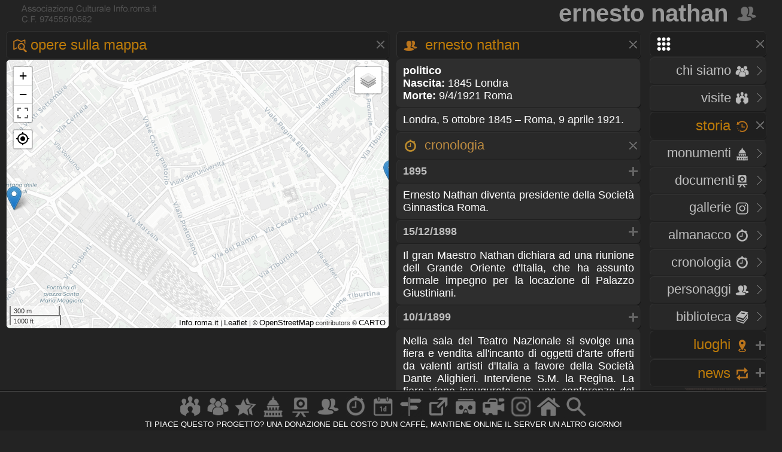

--- FILE ---
content_type: text/html
request_url: https://www.info.roma.it/personaggi_dettaglio.asp?ID_personaggi=2823
body_size: 54802
content:
<!DOCTYPE HTML PUBLIC "-//W3C//DTD HTML 4.01 Transitional//EN" "script/xhtml1-transitional.dtd"><!-- Markup dei microdati aggiunto da Assistente per il markup dei dati strutturati di Google. --><html xmlns="http://www.w3.org/1999/xhtml"><head>
<META HTTP-EQUIV="Content-Language"  name="language" content="it"><META name="AUTHOR" CONTENT="alessandro cremona"><META NAME="Designer" CONTENT="alessandro cremona"><META NAME="Distribution" CONTENT="Global"><META NAME="GOOGLEBOT" CONTENT="NOODP"><link href="https://www.info.roma.it/imm/logo.png" rel="shortcut icon" title="info.roma.it" />
<link href="https://www.info.roma.it/imm/logo.png" rel="icon" title="info.roma.it" />
<link rel="alternate" type="application/atom+xml" title="Visite organizzate da Info.roma.it" href="https://www.info.roma.it/rss_associazione.asp" /><link rel="alternate" type="application/atom+xml" title="Eventi Convenzionati con Info.roma.it" href="https://www.info.roma.it/rss_eventi_convenzionati.asp" />

<link id="stile" href="css/stile2.css" type="text/css" rel="stylesheet" media="screen" />
<link id="testo"  href="css/testo.css" type="text/css" rel="stylesheet" media="screen" />
<link id="sfondo" href="css/sfondo.css" type="text/css" rel="stylesheet" media="screen" />
<link id="colore" href="css/colore.css" type="text/css" rel="stylesheet" media="screen" />
<link id="barra"  href="css/barra.css" type="text/css" rel="stylesheet" media="screen" />
<link id="form"  href="css/form.css" type="text/css" rel="stylesheet" media="screen" />
<link id="effect"  href="css/effect.css" type="text/css" rel="stylesheet" media="screen" />
<link id="calendar"  href="css/calendar.css" type="text/css" rel="stylesheet" media="screen" />
<link type="text/css" href="css/print.css" rel="stylesheet"  media="print" />

<!--[if gt IE 5.5]>

<script src="script/css3-mediaqueries.js"></script>
<![endif]-->
<meta http-equiv="Content-Type" content="text/html; charset=iso-8859-1" />
<meta name="viewport" content="width=device-width, initial-scale = 1.0, maximum-scale=1.0, user-scalable=no" media="only screen and (max-width:800px)" >
	
<link rel="stylesheet" href="css/monocolonna.css" media="only screen and (max-device-width:800px)"/>
<link id="colonne" href="css/colonne2.css" type="text/css" rel="stylesheet" media="only screen and (min-width:801px)" />
<link rel="stylesheet"  href="css/mobile3.css"  media="only screen and (max-width:800px)" />
<link rel="stylesheet" href="css/desktop6.css" media="only screen and (min-width:801px)"/>

<script type="text/javascript" src="script/jquery-1.9.1.min.js"></script>
<script type="text/javascript" src="script/placeholder.js"></script>

<link rel="stylesheet" href="css/preload_bar.css" />
<script src="script/preload_bar.js"></script>

<!-- Chrome, Firefox OS, Opera and Vivaldi -->
<meta name="theme-color" content="#131313">
<!-- Windows Phone -->
<meta name="msapplication-navbutton-color" content="#444444">
<!-- iOS Safari -->
<meta name="apple-mobile-web-app-status-bar-style" content="#444444">
<!-- non-retina iPhone pre iOS 7 -->
<link rel="apple-touch-icon" href="https://www.info.roma.it/imm/logo_57.png" sizes="57x57">
<!-- non-retina iPad pre iOS 7 -->
<link rel="apple-touch-icon" href="https://www.info.roma.it/imm/logo_72.png" sizes="72x72">
<!-- non-retina iPad iOS 7 -->
<link rel="apple-touch-icon" href="https://www.info.roma.it/imm/logo_76.png" sizes="76x76">
<!-- retina iPhone pre iOS 7 -->
<link rel="apple-touch-icon" href="https://www.info.roma.it/imm/logo_114.png" sizes="114x114">
<!-- retina iPhone iOS 7 -->
<link rel="apple-touch-icon" href="https://www.info.roma.it/imm/logo_120.png" sizes="120x120">
<!-- retina iPad pre iOS 7 -->
<link rel="apple-touch-icon" href="https://www.info.roma.it/imm/logo_144.png" sizes="144x144">
<!-- retina iPad iOS 7 -->
<link rel="apple-touch-icon" href="https://www.info.roma.it/imm/logo_152.png" sizes="152x152">
<link rel="icon" sizes="192x192" href="https://www.info.roma.it/imm/logo.png">





<script type='text/javascript'>
//<![CDATA[ 
jQuery(document).bind("keyup keydown", function(e){

        
      if(e.keyCode == 44){
        alert('Funzione non consentita. Invece di fare copie, puoi metti un link a questa risorsa.');
        return false;   }
});//]]> 
</script>

<script type="text/javascript">var message2=""; function clickIE() {if (document.all) {(message2); return false}} function clickNS(e) {if (document.layers||(document.getElementById&&!document.all)) {if (e.which==2||e.which==3) {(message2); return false}}} if (document.layers) {document.captureEvents(Event.MOUSEDOWN); document.onmousedown=clickNS} else {document.onmouseup=clickNS; document.oncontextmenu=clickIE} document.oncontextmenu=new Function("return false")</script>

<script>
		$(function() {
			
			$('body').after('<div id="mrw-tooltip"><span class="tt-inner"></span></div>');
			$('.tooltip').mousemove(function(e) {
				var tip = $(this).data('tip');
				var scx = $(document).scrollTop();
				var scy = $(document).scrollLeft();
				$('#mrw-tooltip span.tt-inner').text(tip)
				$('#mrw-tooltip').show().css({ 'left': e.clientX + scy + -40 + 'px', 'top': e.clientY + scx + -60 + 'px' })
			}).mouseout(function(){
				$('#mrw-tooltip').hide();	
			});
			
		});        
</script>
	





<meta name="Subject" content="Ernesto Nathan" />
<meta name="Keywords" content="Ernesto Nathan" />
<meta name="Description" content="Ernesto Nathan" />
<meta name="Abstract" content="Ernesto Nathan" />




 
<meta property="og:title" content="Ernesto Nathan" />
<meta property="og:description" content="Biografia ed opere di Ernesto Nathan"/> 
<meta property="og:image" content="https://www.info.roma.it/imm/logo_social.png"/>
<meta property="og:url" content="https://www.info.roma.it/personaggi_dettaglio.asp?ID_personaggi=2823"/>
<meta property="og:type" content="article" />
<meta property="og:site_name" content="info.roma.it" />
<meta property="og:image" content=""/>
<meta itemprop="url" content="https://www.info.roma.it/personaggi_dettaglio.asp?ID_personaggi=2823">
<meta itemprop="name" content="Ernesto Nathan">
<meta itemprop="description" content="Biografia ed opere a Roma di  Ernesto Nathan">
<meta itemprop="image"  content="https://www.info.roma.it/imm/logo_social.png"/>
<meta name="twitter:card" content="summary"/>
<meta name="twitter:description" content="Biografia ed opere a Roma di  Ernesto Nathan"/>
<meta name="twitter:title" content="Ernesto Nathan"/>
<meta name="twitter:site" content="@inforomait"/>
<meta name="twitter:image" content="https://www.info.roma.it/imm/logo_social.png"/>
<meta name="twitter:creator" content="@inforomait"/>
<meta name="twitter:url" content="https://www.info.roma.it/personaggi_dettaglio.asp?ID_personaggi=2823"/>
<meta name="dcterms.title" content="Ernesto Nathan" />
<meta name="dcterms.description" content="Biografia ed opere a Roma di  Ernesto Nathan" />

<link rel="stylesheet" href="https://www.info.roma.it/openmap/leaflet.css" />
<link rel="stylesheet" href="https://www.info.roma.it/openmap/Control.FullScreen.css" />
<script src="https://www.info.roma.it/openmap/leaflet.js"></script>
<script src="https://www.info.roma.it/openmap/Control.FullScreen.js"></script>
<script src="https://www.info.roma.it/openmap/KML.js"></script>
<script src="https://www.info.roma.it/openmap/L.Control.Locate.js" ></script>	
<link rel="stylesheet" href="https://www.info.roma.it/openmap/L.Control.Locate.min.css" />

<style type="text/css">
.mapCanvas a  {color:#000000; text-shadow: none; font-size:1.2em;}

@media only screen and (max-device-width:800px) {
 .mapCanvas   { height:60vh;} 
  #titolo {width:90%;} 

}
@media only screen and (min-device-width:801px) {
 .mapCanvas {height:62vh;}

  #titolo {width:96%;} 
}

@media   only screen and
  (min-device-height: 801px) 
  and (orientation: portrait)  {


 .mapCanvas   { height:48vh;} 
  #titolo {width:90%;} 

}</style>

<title>&#9655; Ernesto Nathan</title></head><body onunload="GUnload()" oncontextmenu="return false" ondragstart="return false" onselectstart="return false"><div class="toppa"><div class="alto"><div class="banner">

<h1>Ernesto Nathan <a href="https://www.info.roma.it/personaggi_di_roma.asp" title="Torna alla sezione Personaggi storici romani" ><img src="imm/personaggi_big.png" class="icon_1"  style="border:none;"/></a></h1></div><div id="logo" class="logo" name="logo"><div class="logo2" ></div>





</div></div><div class="barra"></div><div class="navigazione"><script>
$(function() {
  $('a[href*="#"]:not([href="#"])').click(function() {
    if (location.pathname.replace(/^\//,'') == this.pathname.replace(/^\//,'') && location.hostname == this.hostname) {
      var target = $(this.hash);
      target = target.length ? target : $('[name=' + this.hash.slice(1) +']');
      if (target.length) {
        $('html, body').animate({
          scrollTop: target.offset().top
        }, 1500);
        return false;
      }
    }
  });
});
</script>
<style type="text/css">
 
	.windows_roma h4 , .windows_roma h3,  .windows_roma h2 { text-align: right}
 
</style>

 <div class="windows_roma"><a title="premi per espandere il menu" id="home_menu"  name="home_menu" class="navigatore" href="#home_menu" style="width: 10x;" ><img src="imm/menu_big.png"  class="icon_1" style="border:none;  "/></a></div>

<div id="home_menu_2" class="hidden">
	
<div class="hidden_no"><div class="vista2"><div class="windows_roma">	<a href="https://www.info.roma.it/index.asp" class="nave" title="Trova a Roma"><h4>HOME <img src="imm/homepage_bw.png" class="icon_1" style="border:none;"/></h4><span class="nave"> Trova punti di interessi nelle vicinanze</span></a></div></div></div>
	
<div class="vista2"> <div class="windows_roma">	
<a  href="https://www.info.roma.it/roma.asp" title="Storia dell'Associazione e del progetto Info.roma.it" class="nave"><h4>CHI SIAMO <img src="imm/chi_siamo_big.png" class="icon_1" style="border:none;"/></h4><span class="nave"> Storia e  attivit&agrave; dell'associazione</span></a>	
	
<a href="https://www.info.roma.it/visite_guidate_roma.asp" class="nave" title="Passeggiate e visite guidate a Roma" accesskey="v"><h4 style="text-align: right"> VISITE <img src="imm/visite_big.png" class="icon_1" style="border:none;"/></h4></a>	</div></div>
	

	
<div class="windows_roma"><a title="premi per espandere i contenuti" id="00011"  class="navigatore" href="#" ><h2>STORIA <img src="imm/storia_big.png" class="icon_1" style="border:none;"/></h2><span class="nave"> Monumenti, Roma sparita,  Cronologia, Biblioteca, Personaggi</span></a></div>

	

<script type="text/javascript">document.write("<div id='00012'>")</script><noscript><div id="00012"></div></noscript>	
	
<div class="windows_roma"><div class="vista2">
<a href="https://www.info.roma.it/monumenti_di_roma.asp" class="nave" title="Elenco completo dei monumenti  di Roma" accesskey="y"><h4>Monumenti <img src="imm/monumenti_big.png" class="icon_1" style="border:none;"/></h4></a><a href="roma_sparita.asp" class="nave" title="Documenti della roma sparita" accesskey="r"><h4>Documenti<img src="imm/roma_sparita.png" class="icon_1" style="border:none; "/></h4></a>
<a href="https://www.info.roma.it/gallerie.asp" class="nave" title="Galleria foto di Roma" accesskey="V"><h4>Gallerie <img src="imm/foto.png" class="icon_1" style="border:none;"/></h4></a>
<a href="https://www.info.roma.it/cronologia_almanacco.asp" class="nave" title="La cronologia di roma" accesskey="o"><h4>Almanacco <img src="imm/cronologia_big.png" class="icon_1" style="border:none;"/></h4></a>
<a href="https://www.info.roma.it/cronologia_di_roma.asp" class="nave" title="La cronologia di roma" accesskey="o"><h4>Cronologia <img src="imm/cronologia_big.png" class="icon_1" style="border:none;"/></h4></a>
<a href="https://www.info.roma.it/personaggi_di_roma.asp" accesskey="p" class="nave" title="I personaggi storici di Roma"><h4>Personaggi <img src="imm/personaggi_big.png" class="icon_1" style="border:none;"/></h4></a>
<a href="https://www.info.roma.it/documenti_su_roma.asp" class="nave" title="Documenti su roma" accesskey="B"><h4>Biblioteca <img src="imm/biblioteca_big.png" class="icon_1" style="border:none;"/></h4></a>
</div></div>
</div>
<script> $(document).ready(function(){ if 
($('#00012').is(':hidden'))
{$('#00011').css("background-image", "url(imm/menu_hide.png)");} else
{$('#00011').css("background-image", "url(imm/menu_show.png)");}});
 $('#00011').click(function() { $('#00012').slideToggle('slow', function() { if ($(this).is(':hidden'))
{$('#00011').css("background-image", "url(imm/menu_hide.png)");} else
{$('#00011').css("background-image", "url(imm/menu_show.png)");}
}); });
</script>
<script>$('#00011').click(function() { $('#00022').hide('slow', function() { {$('#00021').css("background-image", "url(imm/menu_hide.png)");} }); });</script>
<script>$('#00011').click(function() { $('#00032').hide('slow', function() { {$('#00031').css("background-image", "url(imm/menu_hide.png)");} }); });</script>
<script>$('#00011').click(function() { $('#00042').hide('slow', function() { {$('#00041').css("background-image", "url(imm/menu_hide.png)");} }); });</script>

<div class="windows_roma"><a title="premi per espandere i contenuti" id="00021"  class="navigatore" href="javascript:void(0)"><h2>LUOGHI <img src="imm/gps.png"  class="icon_1" style="border:none;"/></h2></a></div><script type="text/javascript">document.write("<div id='00022' style='display: none'>")</script><noscript><div id="00022"></noscript> <div class="windows_roma"> <div class="vista2"> 	
<a href="https://www.info.roma.it/strade_di_roma.asp" class="nave" title="Strade, quartieri, rioni, zone di Roma" accesskey="s"><h4>Strade <img src="imm/stradario_big.png" class="icon_1" style="border:none;"/></h4><span class="nave"> Strade, quartieri, rioni, zone di Roma</span></a> 
<a href="https://www.info.roma.it/mappa_di_roma.asp" class="nave" title="roma sparita" accesskey="r"><h4>Mappe <img src="imm/percorsi.png" class="icon_1" style="border:none; "/></h4><span class="nave"> Mappe e viste della citt&agrave;  di Roma</span></a> 
<a href="https://www.info.roma.it/link_di_roma.asp" class="nave" title="Siti internet di Roma" accesskey="l"><h4>Link <img src="imm/link.png" class="icon_1" style="border:none;"/></h4><span class="nave"> Istituzioni, locali ed attivit&agrave; di Roma</span></a> 	
<a href="https://www.info.roma.it/meraviglie.asp" class="nave" title="Grand Tour di Roma"><h4>Grand Tour <img class="icon_1" style="border:none;" src="imm/stars.png" style="border:none;" alt="Grand Tour di Roma" /></h4></a>	
<a href="https://www.info.roma.it/virtual_reality_360.asp" class="nave" title="roma in Realt&agrave; Virtuale" accesskey="v"><h4>Virtual Tour <img src="imm/vr.png" class="icon_1" style="border:none;"/></h4><span class="nave"> Foto sferiche e Tour Virtuali a Roma </span></a>
</div></div></div><script>
$(document).ready(function(){ if 
($('#00022').is(':hidden'))
{$('#00021').css("background-image", "url(imm/menu_hide.png)");} else
{$('#00021').css("background-image", "url(imm/menu_show.png)");}});
 $('#00021').click(function() { $('#00022').slideToggle('slow', function() { if ($(this).is(':hidden'))
{$('#00021').css("background-image", "url(imm/menu_hide.png)");} else
{$('#00021').css("background-image", "url(imm/menu_show.png)");}
}); });
</script><script>$('#00021').click(function() { $('#00012').hide('slow', function() { {$('#00011').css("background-image", "url(imm/menu_hide.png)");} }); });</script><script>$('#00021').click(function() { $('#00032').hide('slow', function() { {$('#00031').css("background-image", "url(imm/menu_hide.png)");} }); });</script><script>$('#00021').click(function() { $('#00042').hide('slow', function() { {$('#00041').css("background-image", "url(imm/menu_hide.png)");} }); });</script>
<div class="windows_roma"><a title="premi per espandere i contenuti" id="00041"  class="navigatore" href="javascript:void(0)"><h2>NEWS <img src="imm/post.png" class="icon_1" style="border:none;"/></h2></a></div><script type="text/javascript">document.write("<div id='00042'   style='display: none' >")</script><noscript><div id="00042"></noscript><div class="windows_roma"><div class="vista2"  style="padding-right:0px">
<a href="https://www.info.roma.it/eventi_a_roma.asp" title="Eventi a Roma" class="nave" accesskey="e"><h4>Eventi <img src="imm/eventi_oggi.png" class="icon_1" style="border:none;"/></h4></a>
<a href="https://www.info.roma.it/cronologia_almanacco.asp" class="nave" title="La cronologia di roma" accesskey=""><h4>Almanacco <img src="imm/cronologia_big.png" class="icon_1" style="border:none;"/></h4></a>
<a href="https://www.info.roma.it/gallerie.asp" class="nave" title="Galleria foto di Roma" accesskey="g"><h4>Gallerie <img src="imm/foto.png" class="icon_1" style="border:none;"/></h4></a>
<a href="https://www.info.roma.it/video_su_roma.asp" class="nave" title="video su Roma" accesskey="v"><h4>Video <img src="imm/video_big.png" class="icon_1" style="border:none;"/></h4></a>

<a href="https://www.info.roma.it/sos.asp" target="_blank"  class="nave" title="sos monumenti di Roma" accesskey="v"><h4>SOS <img src="imm/alarm.png" class="icon_1" style="border:none;"/></h4></a>
<a class="nave" target="_blank" href="https://whatsapp.com/channel/0029VaChyle5kg73AcApne2O"><p><img src="imm/whatsapp_logo.png" align="right"> &nbsp;</p> </a>
<a class="nave" target="_blank"  href="https://t.me/wwwinforomait"><p><img src="imm/telegram_bottone.png"  align="right">&nbsp;</p></a>
</div></div>	
</div><script>$(document).ready(function(){ if 
($('#00042').is(':hidden'))
{$('#00041').css("background-image", "url(imm/menu_hide.png)");} else
{$('#00041').css("background-image", "url(imm/menu_show.png)");}});
 $('#00041').click(function() { $('#00042').slideToggle('slow', function() { if ($(this).is(':hidden'))
{$('#00041').css("background-image", "url(imm/menu_hide.png)");} else
{$('#00041').css("background-image", "url(imm/menu_show.png)");}
}); });
</script><script>$('#00041').click(function() { $('#00012').hide('slow', function() { {$('#00011').css("background-image", "url(imm/menu_hide.png)");}  }); });</script><script>$('#00041').click(function() { $('#00022').hide('slow', function() { {$('#00021').css("background-image", "url(imm/menu_hide.png)");}  }); });</script><script>$('#00041').click(function() { $('#00032').hide('slow', function() { {$('#00031').css("background-image", "url(imm/menu_hide.png)");}  }); });</script>
</div>
<div class="hidden"><a href="https://www.info.roma.it" class="nave" title="Ricerca punti di interessi sulla Mappa"><img   src="https://www.info.roma.it/imm/logo_stars.png" alt="Ricerca punti di interessi sulla Mappa" style="width:150px;  height: 150px; border: 0px; float: right; margin-top: 0;" /></a></div>

</div>
<script>$('#home_menu_22').click(function() { $('#home_menu_2').hide('slow', function() { }); });</script>
<script>
$(document).ready(function(){ if 
($('#home_menu_2').is(':hidden'))
{$('#home_menu').css("background-image", "url(imm/menu_hide.png)");} else
{$('#home_menu').css("background-image", "url(imm/menu_show.png)");}});
 $('#home_menu').click(function() { $('#home_menu_2').toggle('slow', function() { if ($(this).is(':hidden'))
{$('#home_menu').css("background-image", "url(imm/menu_hide.png)");} else
{$('#home_menu').css("background-image", "url(imm/menu_show.png)");}
}); });
</script></div>






<div class="navigazione4"><div class="tab_titolo">



<style type="text/css">
a.titolo , .titolo{ 
    color:#000000;
	text-shadow: none;
	-webkit-box-shadow: none;
	-moz-box-shadow: none;
	box-shadow: none;
	}
</style>




<a title="premi per espandere i contenuti" id="m_1"  class="navigatore" href="javascript:void(0)">
<h2><img src="imm/map.png" class="icon_1" style="border:none;"/>Opere sulla Mappa</h2></a><div id="m_2">
<div id="map" class="mapCanvas" ></div>
</div><script>
$(document).ready(function(){ if 
($('#m_2').is(':hidden'))
{$('#m_1').css("background-image", "url(imm/menu_hide.png)");} else
{$('#m_1').css("background-image", "url(imm/menu_show.png)");}});
 $('#m_1').click(function() { $('#m_2').toggle('slow', function() { if ($(this).is(':hidden'))
{$('#m_1').css("background-image", "url(imm/menu_hide.png)");} else
{$('#m_1').css("background-image", "url(imm/menu_show.png)");}
}); });
</script>

</div></div>
<div class="centro4">


	
<script>
//var  localizzato = L.icon({
//iconUrl: 'https://www.info.roma.it/openmap/images/posizione.png',
//shadowUrl: 'https://www.info.roma.it/openmap/images/marker-shadow.png',
//iconAnchor:   [5, 35],
//});
	
var monumenti01 = L.icon({
iconUrl: 'https://www.info.roma.it/openmap/images/marker-icon.png',
 shadowUrl: 'https://www.info.roma.it/openmap/images/marker-shadow.png',
iconAnchor:   [5, 35],
 });
	
var monumenti02 = L.icon({
iconUrl: 'https://www.info.roma.it/openmap/images/marker-icon-3.png',
shadowUrl: 'https://www.info.roma.it/openmap/images/marker-shadow.png',
iconAnchor:   [5, 35],
zIndexOffset: 1000
});

var monumenti = L.layerGroup();
L.marker([41.9017, 12.4956], {icon: monumenti01}).bindPopup('<a class="titolo" href="monumenti_dettaglio.asp?ID_schede=2506"  target="_blanck"><h3 class="titolo">&#9734; &#9734; &#9734; &#9733; &#9733;<br>Palazzo Nathan<br><spam style="font-size:0.8em;">palazzi</spam></h3></a>').addTo(monumenti); L.marker([41.9031, 12.5226], {icon: monumenti01}).bindPopup('<a class="titolo" href="monumenti_dettaglio.asp?ID_schede=4049"  target="_blanck"><h3 class="titolo">&#9734; &#9733; &#9733; &#9733; &#9733;<br>Cimitero del Verano<br><spam style="font-size:0.8em;">cimiteri</spam></h3></a>').addTo(monumenti); 

var mappa_stradale = L.tileLayer('https://{s}.basemaps.cartocdn.com/light_all/{z}/{x}/{y}{r}.png', {
	attribution: '&copy; <a href="https://www.openstreetmap.org/copyright">OpenStreetMap</a> contributors &copy; <a href="https://carto.com/attributions">CARTO</a>',
	subdomains: 'abcd',
	maxZoom: 20
});

var mappa_satellitare = L.tileLayer('http://{s}.google.com/vt/lyrs=s&x={x}&y={y}&z={z}',{maxZoom: 20,subdomains:['mt0','mt1','mt2','mt3'],attribution: ' Google Maps'});

var mappa_topografica = L.tileLayer('https://{s}.tile.opentopomap.org/{z}/{x}/{y}.png', {maxZoom: 17, attribution: '&copy; <a href="https://opentopomap.org/about" target="_blank">Opentopomap</a>' })
var  mappa_classica  = L.tileLayer('https://{s}.tile.openstreetmap.org/{z}/{x}/{y}.png', {maxZoom: 19, attribution: '&copy; <a href="https://openstreetmap.org/copyright" target="_blank">OpenStreetMap</a> contributors'}); 

var mappa_terrain = new L.tileLayer('https://tile.mierune.co.jp/mierune_mono/{z}/{x}/{y}.png', {
    attribution:
        "Maptiles by <a href='http://mierune.co.jp/' target='_blank'>MIERUNE</a>, under CC BY. Data by <a href='http://osm.org/copyright' target='_blank'>OpenStreetMap</a> contributors, under ODbL.",
});




var map = L.map('map', {
center: [41.892747, 12.484593],
zoom: 11,
layers: [  mappa_stradale, monumenti],
	
fullscreenControl: true, fullscreenControlOptions: {title:"Show me the fullscreen !",titleCancel:"Exit fullscreen mode"}});
// detect fullscreen toggling
map.on('enterFullscreen', function(){
if(window.console) window.console.log('enterFullscreen');});
map.on('exitFullscreen', function(){
if(window.console) window.console.log('exitFullscreen');});
L.control.scale().addTo(map);

lc = L.control.locate({
    strings: {
        title: "Mostrami dove mi trovo adesso"
    }
}).addTo(map);	
													  
// Don't show the 'Powered by Leaflet' text.	
map.attributionControl.setPrefix('<a href="https://www.info.roma.it/roma.asp" target="_blank">Info.roma.it</a> | <a href="https://leafletjs.com" target="_blank">Leaflet</a>');

var rioni = new L.KML("openmap/kml/rioni.xml", {async: true});
var quartieri = new L.KML("openmap/kml/quartieri.xml", {async: true});
var zone = new L.KML("openmap/kml/zone.xml", {async: true});


	
var baseLayers = {
"rioni": rioni,
"quartieri": quartieri,
"zone": zone,




};
	
var overlays = {"classica": mappa_classica, "topografica": mappa_topografica, "satellitare": mappa_satellitare,  "chiara": mappa_stradale, "stampa": mappa_terrain };

	
	
L.control.layers(overlays, baseLayers).addTo(map);

//map.locate({setView: false});
	
//	function onLocationFound(e) {
//		var radius = e.accuracy / 2;

//		L.marker((e.latlng), {icon: localizzato}).addTo(map).bindPopup("<h4 class='titolo'>La tua posizione attuale</h4>");

		// L.circle(e.latlng, radius).addTo(map);
//}

//	function onLocationError(e) {}

//	map.on('locationfound', onLocationFound);
//	map.on('locationerror', onLocationError);

 map.fitBounds([
 [41.9017, 12.4956], [41.9031, 12.5226],  
]);	
	
	
	
</script>

<div class="tab_titolo">


<a title="premi per espandere i contenuti" id="0_1"  class="navigatore" href="javascript:void(0)"><h2><img src="imm/personaggi_big.png" class="icon_1" style="border:none;"/> Ernesto Nathan</h2></a><div id="0_2">

	
	


<p class="tab_chiara"><b>politico</b><br />
<b>Nascita:</b> 1845&nbsp;Londra<br><b>Morte: </b>9/4/1921&nbsp;Roma&nbsp;</p>

<p class="tab_chiara">Londra, 5 ottobre 1845 – Roma, 9 aprile 1921.</p>
<a title="mostra - nascondi" id="1_cronologia_1"  class="navigatore_2" href="javascript:void(0)"><h3><img src="imm/cronologia_big.png" class="icon_1" style="border:none;"/> Cronologia</h3></a>
<div id="1_cronologia_2" class="hidden">


	
<a title="mostra - nascondi" id="6764_1"  name="6764_1" class="navigatore_2" style="padding-right:35px" href="javascript:void(0)"><p><strong>
1895</strong><em style="font-size:0.6em;"></em></p></a>
<p class="tab_chiara">Ernesto Nathan diventa presidente della Società Ginnastica Roma.</p>
	
	

	
<script type="text/javascript">document.write("<div id='6764_2' style='display: none' class='hidden'>")</script><noscript><div id="6764_2_2" class="hidden"></noscript>
<span id="risultati_6764"> </span>
</div>
<script>
$(document).ready(function(){ if 
($('#6764_2').is(':hidden'))
{$('#6764_1').css("background-image", "url(imm/menu_hide.png)");} else
{$('#6764_1').css("background-image", "url(imm/menu_show.png)");}});
 $('#6764_1').click(function()  {  $.ajax({ url : 'cronologia_almanacco_ajax.asp?ID=6764&ID_personaggi=2823',    success : function (data,stato) { $('#risultati_6764').html(data); $('#script').text(stato); },error : function (richiesta,stato,errori) { alert("E' evvenuto un errore."+stato);}}); $('#6764_2').toggle('slow', function() { if ($(this).is(':hidden'))
{$('#6764_1').css("background-image", "url(imm/menu_hide.png)");} else
{$('#6764_1').css("background-image", "url(imm/menu_show.png)");}
}); });
</script>
	

	
<a title="mostra - nascondi" id="6034_1"  name="6034_1" class="navigatore_2" style="padding-right:35px" href="javascript:void(0)"><p><strong>
15/12/1898</strong><em style="font-size:0.6em;"></em></p></a>
<p class="tab_chiara">Il gran Maestro Nathan dichiara ad una riunione dell Grande Oriente d'Italia, che ha assunto formale impegno per la locazione di Palazzo Giustiniani.</p>
	
	

	
<script type="text/javascript">document.write("<div id='6034_2' style='display: none' class='hidden'>")</script><noscript><div id="6034_2_2" class="hidden"></noscript>
<span id="risultati_6034"> </span>
</div>
<script>
$(document).ready(function(){ if 
($('#6034_2').is(':hidden'))
{$('#6034_1').css("background-image", "url(imm/menu_hide.png)");} else
{$('#6034_1').css("background-image", "url(imm/menu_show.png)");}});
 $('#6034_1').click(function()  {  $.ajax({ url : 'cronologia_almanacco_ajax.asp?ID=6034&ID_personaggi=2823',    success : function (data,stato) { $('#risultati_6034').html(data); $('#script').text(stato); },error : function (richiesta,stato,errori) { alert("E' evvenuto un errore."+stato);}}); $('#6034_2').toggle('slow', function() { if ($(this).is(':hidden'))
{$('#6034_1').css("background-image", "url(imm/menu_hide.png)");} else
{$('#6034_1').css("background-image", "url(imm/menu_show.png)");}
}); });
</script>
	

	
<a title="mostra - nascondi" id="15124_1"  name="15124_1" class="navigatore_2" style="padding-right:35px" href="javascript:void(0)"><p><strong>
10/1/1899</strong><em style="font-size:0.6em;"></em></p></a>
<p class="tab_chiara">Nella sala del Teatro Nazionale si svolge una fiera e vendita all'incanto di oggetti d'arte offerti da valenti artisti d'Italia a favore della Società Dante Alighieri. Interviene S.M. la Regina. La fiera viene inaugurata con una conferenza del prof. Panzacchi."Ma non dobbiamo dimenticare la festa artistica della Dante Alighieri pure a Roma. Non abbiamo potuto parlarne prima d'ora; oradesso il disegno supplisce in gran parte alla parola. Il Comitato romano della Dante Alighieri, non si limita alle conferenze pel suo scopo spiccatamente italico e civile: difendere e propagare la lingua nostra: cerca di aumentare con lotterie e con feste artistiche, i fondi necessari per la sua propaganda. Bastò un semplice invito agli artisti romani, perchè cinquantasei di questi (fra i quali, alcune signore) s'affrettassero ad inviare un mondo d'oggetti d'arte, i quali vennero posti all'incanto, presente la maestà della Regina. I recenti casi d'oltre Isonzo, ove sì minaccia di cancellare ogni traccia d'identità nostra, davano vivo colore d'opportunità alla festa patriottica; e piacque il veder tante signore prendervi parte, perchè la donna nella propaganda può molto, forse tutto. Enrico Panzacchi disse un breve ispirato discorso; Ermete Novelli fu assunto agli onori di pubblico banditore, e di mettere all'incanto le opere d’arte. Egli improvvisò una scena a soggetto, e si slanciò con brio alla vendita. Un busto di Fanciulla, modellato colla solita squisitezza da Adelaide Maraini, fu acquistato dalla Regina; così altri begli oggetti d’arte, fra quali quelli offerti dal Monteverde, dal Maccari, dal Jerace, dal Biseo, dal Cabianca, dal Cortese, dai due Gioli (Luigi e Francesco) da tutti quanti. In complesso, una festa originale, degna della Dante Alighieri. Dal presidente del Comitato romano, Ernesto Nathan, fu offerta alla Regina una pergamena d'onore; anch'essa è opera d'arte; ed è firmata dal primo dei nostri storici: Pasquale Villari."</p><h5 class="tab_chiara"><strong>Fonte: </strong>L'Illustrazione Italiana del 19 febbraio 1899</h5>
	
	

	
<script type="text/javascript">document.write("<div id='15124_2' style='display: none' class='hidden'>")</script><noscript><div id="15124_2_2" class="hidden"></noscript>
<span id="risultati_15124"> </span>
</div>
<script>
$(document).ready(function(){ if 
($('#15124_2').is(':hidden'))
{$('#15124_1').css("background-image", "url(imm/menu_hide.png)");} else
{$('#15124_1').css("background-image", "url(imm/menu_show.png)");}});
 $('#15124_1').click(function()  {  $.ajax({ url : 'cronologia_almanacco_ajax.asp?ID=15124&ID_personaggi=2823',    success : function (data,stato) { $('#risultati_15124').html(data); $('#script').text(stato); },error : function (richiesta,stato,errori) { alert("E' evvenuto un errore."+stato);}}); $('#15124_2').toggle('slow', function() { if ($(this).is(':hidden'))
{$('#15124_1').css("background-image", "url(imm/menu_hide.png)");} else
{$('#15124_1').css("background-image", "url(imm/menu_show.png)");}
}); });
</script>
	

	
<a title="mostra - nascondi" id="6015_1"  name="6015_1" class="navigatore_2" style="padding-right:35px" href="javascript:void(0)"><p><strong>
21/4/1901</strong><em style="font-size:0.6em;"></em></p></a>
<p class="tab_chiara">Ernesto Nathan, Gran Maestro del Grande Oriente d'Italia, inaugura ufficialmente la nuova sede a palazzo Giustiniani. </p>
	
	

	
<script type="text/javascript">document.write("<div id='6015_2' style='display: none' class='hidden'>")</script><noscript><div id="6015_2_2" class="hidden"></noscript>
<span id="risultati_6015"> </span>
</div>
<script>
$(document).ready(function(){ if 
($('#6015_2').is(':hidden'))
{$('#6015_1').css("background-image", "url(imm/menu_hide.png)");} else
{$('#6015_1').css("background-image", "url(imm/menu_show.png)");}});
 $('#6015_1').click(function()  {  $.ajax({ url : 'cronologia_almanacco_ajax.asp?ID=6015&ID_personaggi=2823',    success : function (data,stato) { $('#risultati_6015').html(data); $('#script').text(stato); },error : function (richiesta,stato,errori) { alert("E' evvenuto un errore."+stato);}}); $('#6015_2').toggle('slow', function() { if ($(this).is(':hidden'))
{$('#6015_1').css("background-image", "url(imm/menu_hide.png)");} else
{$('#6015_1').css("background-image", "url(imm/menu_show.png)");}
}); });
</script>
	

	
<a title="mostra - nascondi" id="15658_1"  name="15658_1" class="navigatore_2" style="padding-right:35px" href="javascript:void(0)"><p><strong>
5/6/1904</strong><em style="font-size:0.6em;"></em></p></a>
<p class="tab_chiara">Inaugurazione di un monumento in Memoria di Ruggiero Bonghi:
<br><br>
"Domenica, festa anniversaria dello Statuto, fu inaugurata in Roma sulla facciata del villino Bonghi, in via dei Mille, a cura della Società Italo-Francese, una lapide con busto în bronzo in onore di Ruggero Bonghi, lo storico, il pubblicista, lo statista più colto, più gustosamente critico e paradossale insieme che abbia avuto il Parlamento Italiano dal 48 in poi, morto a Torredel Greco il 21 ottobre 1895, a 69 anni.
<br><br>
Il busto, modellito da Ettore Ferrari, è in bronzo, di grandezza naturale, e la lapide puro in bronzo porta scolpita questa semplice epigrafe: A Ruggero Bonghi - La Società Italo-Francesi.
<br><br>
Dentro uno steccato erano poste molte sedie e poltrone per gli invitati, fra i quali notavansi la signora vedova Bonghi, i figli dell'illustre estinto ing. Luigi e avv. Marco, l'on. De Cesare, il senatore Giovanni Barracco, il gen. Pittaluga, il col. Theodoli, il prof; Cesari Facelli, Tommasini, rappresentante della Dante Alighieri, l’ing. Tomassi, il prof. Mandalari, il cav. Dubois, il signor Dario Centurini, Ernesto Nathan, il prosor Cammarota, l'ambasciatore di Francia sig. Barrère, il prefetto Colmayer, l'on. Chimirri, il prof, Semeraro, il comm. Perla, il comm. De Benedetti, il comm. Vàrvaro, il prof. Della Vedova, l’on. Lucifero, eec.
<br><br>
Il sindaco e i ministri si fecero rappresentare e scusarono con lettere la loro assenza. Scoperta la lapide il gen. Pittaluga presidente dell'Associazione Italo-Francese presentò l'oratore senatore Roux, che pronunziò un discorso di circostanza molto applaudito."</p><h5 class="tab_chiara"><strong>Fonte: </strong>
</h5>
	
	

	
<script type="text/javascript">document.write("<div id='15658_2' style='display: none' class='hidden'>")</script><noscript><div id="15658_2_2" class="hidden"></noscript>
<span id="risultati_15658"> </span>
</div>
<script>
$(document).ready(function(){ if 
($('#15658_2').is(':hidden'))
{$('#15658_1').css("background-image", "url(imm/menu_hide.png)");} else
{$('#15658_1').css("background-image", "url(imm/menu_show.png)");}});
 $('#15658_1').click(function()  {  $.ajax({ url : 'cronologia_almanacco_ajax.asp?ID=15658&ID_personaggi=2823',    success : function (data,stato) { $('#risultati_15658').html(data); $('#script').text(stato); },error : function (richiesta,stato,errori) { alert("E' evvenuto un errore."+stato);}}); $('#15658_2').toggle('slow', function() { if ($(this).is(':hidden'))
{$('#15658_1').css("background-image", "url(imm/menu_hide.png)");} else
{$('#15658_1').css("background-image", "url(imm/menu_show.png)");}
}); });
</script>
	
	
	
<p  class="tab_scura"><strong>
25/11/1907</strong></p>
<p class="tab_chiara">Ernesto Nathan nominato sindaco.</p>
	
	
<p  class="tab_scura"><strong>
4/5/1908</strong></p>
<p class="tab_chiara">Il Comune di Roma attraverso il Sindaco Ernesto Nathan, compra i rimanenti 80 acquerelli che componevano la seconda e terza serie di Roma Sparita del Pittore Ettore Roesler Franzd, da suo fratello ed erede universale Adolfo.</p>
	
	
<p  class="tab_scura"><strong>
13/6/1908</strong></p>
<p class="tab_chiara">La giunta del sindaco Nathan, avvalendosi delle facoltà attribuite alle amministrazioni comunali dalla legge del 1903 sulle municipalizzazioni, presenta al Consiglio Comunale una proposta per la “Costruzione ed esercizio di nuove linee tramviarie da parte del Comune.</p>

	
<a title="mostra - nascondi" id="15295_1"  name="15295_1" class="navigatore_2" style="padding-right:35px" href="javascript:void(0)"><p><strong>
5/3/1910</strong><em style="font-size:0.6em;"></em></p></a>
<p class="tab_chiara">Inaugurazione dell'80 Esposizione di Belle Arti a Roma:<br><br> "Il Re e la Regina, ricevuti dal ministro per l'istruzione Daneo, da Corrado Ricci, dal conte di San Martino, dal sindaco Nathan, ed aspettati da una folla elegantissima, hanno inangurato nel solito grande palazzo di Via Nazionale, l'80 Esposizione di Belle Arti. Questa Esposizione non è eccessivamente numerosa, grazie alla vigile selezione compiuta dal Comitato di accettazione, ma sì distingue con grande vantaggio dalle precedenti per un evidente ritorno degli artisti, tanto pittori che scultori, alle buone e vecchie tradizioni dell’arte. <br><br> Tutte le sale poi sono state rimodernate con grande semplicità e molto buon gusto, onde le opere d’arte si presentano ai visitatori nelle condizioni più favorevoli, circondate da una  luce discreta che piove dall'alto, in mezzo alla semplice e piacevole eleganza delle decorazioni di Galileo Chini, e in un ambiente dove tutto contribuisce a comporre un'adatta cornice alla veramente signorile.<br><br> Esposizione che unisce a nomi illustri di stranieri come Brangwin o Stuck, Caro Delvaille o Laszlo, Van Biesproeck o Milles, nomi di italiani elettissimi come Felice Carena, Giacomo Balla; Antonio Mancini, Enrico Lionne, Guglielmo Ciardi, Umberto Corinaldi, Vittore Grubicy, Norberto Pazzini Domenico Trentacoste, Giuseppe Romagnoli, e tanti altri."</p><h5 class="tab_chiara"><strong>Fonte: </strong>L'Illustrazione Italiana, 13 marzo 1910</h5>
	
	

	
<script type="text/javascript">document.write("<div id='15295_2' style='display: none' class='hidden'>")</script><noscript><div id="15295_2_2" class="hidden"></noscript>
<span id="risultati_15295"> </span>
</div>
<script>
$(document).ready(function(){ if 
($('#15295_2').is(':hidden'))
{$('#15295_1').css("background-image", "url(imm/menu_hide.png)");} else
{$('#15295_1').css("background-image", "url(imm/menu_show.png)");}});
 $('#15295_1').click(function()  {  $.ajax({ url : 'cronologia_almanacco_ajax.asp?ID=15295&ID_personaggi=2823',    success : function (data,stato) { $('#risultati_15295').html(data); $('#script').text(stato); },error : function (richiesta,stato,errori) { alert("E' evvenuto un errore."+stato);}}); $('#15295_2').toggle('slow', function() { if ($(this).is(':hidden'))
{$('#15295_1').css("background-image", "url(imm/menu_hide.png)");} else
{$('#15295_1').css("background-image", "url(imm/menu_show.png)");}
}); });
</script>
	

	
<a title="mostra - nascondi" id="15320_1"  name="15320_1" class="navigatore_2" style="padding-right:35px" href="javascript:void(0)"><p><strong>
24/7/1911</strong><em style="font-size:0.6em;"></em></p></a>
<p class="tab_chiara">Arrivo a Roma della Sea Bird e dela flottiglia della Crociera motonautica Venezia-Roma, organizzata dal touring Club Italiano: "le feste italiane del 1911, hanno attirato dall'America del Nord il piccolo motoscafo Sea Bird di sir Thomas Flaming Day, avventuratosi ad un magnifico  viaggio trans-oceanico in compagnia di due gentlemen suoi amici, Teodoro Goodring, e Federico Turber. E il 25 giugno risalendo il Tevere, il Sea Bird è arrivato, fra grandi accoglienze, a Roma, raggiungendovi i motoscafi della crociera motonautica Venezia-Roma. La flotta delle piccole navi che venivano dalla città di San Marco, fu accolta a Roma dall' entusiasmo di centomila persone. Il Mimosa, l' Eolo, il Marietta, il Pim V, il Paz Deutz, il Rochette, il Graziella sono arrivati la sera del 24 al Ponte dell'Esposizione accolti con gli onori trionfali; e nel salone d'onore all'Esposizione dopo i discorsi di felicitazione e di augurio, venne fatta al sindaco di Roma la consegna dei messaggi delle città italiane tocpate, prima dalla flottiglia remiera, poi dalla leggera flottiglia dei motoscafi. Il conte Tacchi dell'Eolo consegnò al sindaco i messaggi di Torino, Pavia, Casale, Monferrato, Pieve del Cairo e Venezia; il signor Baglietto, costruttore e comandante del Mimosa, presentò i messaggeri di Ancona e Cotrone; il signor Massoni, del Marietta, i messaggi di Bari, Brindisi, Taranto e Messina. I1 sindaco Nathan porse vivi rallegramenti ai navigatori della crociera, ai crociati delle galee della terza Italia, come egli li ha chiamati, per l'insegnamento dato verso la rigenerazione del nostro Paese."
</p><h5 class="tab_chiara"><strong>Fonte: </strong>L'Illustrazione Italiana. 30 luglio 1911.</h5>
	
	

	
<script type="text/javascript">document.write("<div id='15320_2' style='display: none' class='hidden'>")</script><noscript><div id="15320_2_2" class="hidden"></noscript>
<span id="risultati_15320"> </span>
</div>
<script>
$(document).ready(function(){ if 
($('#15320_2').is(':hidden'))
{$('#15320_1').css("background-image", "url(imm/menu_hide.png)");} else
{$('#15320_1').css("background-image", "url(imm/menu_show.png)");}});
 $('#15320_1').click(function()  {  $.ajax({ url : 'cronologia_almanacco_ajax.asp?ID=15320&ID_personaggi=2823',    success : function (data,stato) { $('#risultati_15320').html(data); $('#script').text(stato); },error : function (richiesta,stato,errori) { alert("E' evvenuto un errore."+stato);}}); $('#15320_2').toggle('slow', function() { if ($(this).is(':hidden'))
{$('#15320_1').css("background-image", "url(imm/menu_hide.png)");} else
{$('#15320_1').css("background-image", "url(imm/menu_show.png)");}
}); });
</script>
	
	
	
<p  class="tab_scura"><strong>
11/1911</strong></p>
<p class="tab_chiara">Ernesto Nathan viene confermato sindaco.</p>

	
<a title="mostra - nascondi" id="6204_1"  name="6204_1" class="navigatore_2" style="padding-right:35px" href="javascript:void(0)"><p><strong>
1913</strong><em style="font-size:0.6em;"></em></p></a>
<p class="tab_chiara">Mentre si giocava al Parco dei Daini di Villa Borghese, una partita di calcio tra Lazio ed Audace, la palla colpisce in pieno viso una nobildonna in carrozza. Si chiama Clementina Utili, moglie del prefetto di Roma Angelo Annaratone che per punizione, sfratta i biancocelesti. Il sindaco Ernesto Nathan concede allora in affitto un appezzamento di terreni demaniali ai prati dei parioli. Il socio Goffredo Magistrelli mette a disposizione la consistente cifra di 300 lire per erigere la recinzione del campo ed eseguire i primi lavori di sistemazione dell'impianto.</p>
	
	

	
<script type="text/javascript">document.write("<div id='6204_2' style='display: none' class='hidden'>")</script><noscript><div id="6204_2_2" class="hidden"></noscript>
<span id="risultati_6204"> </span>
</div>
<script>
$(document).ready(function(){ if 
($('#6204_2').is(':hidden'))
{$('#6204_1').css("background-image", "url(imm/menu_hide.png)");} else
{$('#6204_1').css("background-image", "url(imm/menu_show.png)");}});
 $('#6204_1').click(function()  {  $.ajax({ url : 'cronologia_almanacco_ajax.asp?ID=6204&ID_personaggi=2823',    success : function (data,stato) { $('#risultati_6204').html(data); $('#script').text(stato); },error : function (richiesta,stato,errori) { alert("E' evvenuto un errore."+stato);}}); $('#6204_2').toggle('slow', function() { if ($(this).is(':hidden'))
{$('#6204_1').css("background-image", "url(imm/menu_hide.png)");} else
{$('#6204_1').css("background-image", "url(imm/menu_show.png)");}
}); });
</script>
	

	
<a title="mostra - nascondi" id="15349_1"  name="15349_1" class="navigatore_2" style="padding-right:35px" href="javascript:void(0)"><p><strong>
21/11/1913</strong><em style="font-size:0.6em;"></em></p></a>
<p class="tab_chiara">La solenne commemorazione organizzata nella Sala degli Orazi e Curiazi alla presenza del ministro Credaro: <br><br>""Anche a Roma, in Campidoglio, il centenario di Giuseppe Verdi ha avuta (venerdì 21 novembre) la solenne, attesa celebrazione.<br><br> Il busto del glori maestro ebbe, finalmente, gli onori capitolini. La presentazione del busto fu fatta dal conte di San Martino, presidente dell’Accademia musicale di Santa Cecilia.<br><br> Parlò, dopo di lui, il ministro per l’istruzione, Credaro, facendo un bellissimo elogio dell'arte e dell'anima del maestro; ed un altro elogio, considerando Verdi come italiano, lo fece il Sindaco Nathan, concludendo con le parole di Carducci:<br><br> «Gloria a lui immortale, sereno, trionfante, come l'idea della patria e dell'arte». La cerimonia, alla quale assistevano ministri, senatori, deputati, il corpo diplomatico ed un pubblico sceltissimo ed affollato, riuscì perfettamente.<br><br> La sera ebbe luogo all'Augusteo una magnifica esecuzione della Messa da Reguiem."

</p>
	
	

	
<script type="text/javascript">document.write("<div id='15349_2' style='display: none' class='hidden'>")</script><noscript><div id="15349_2_2" class="hidden"></noscript>
<span id="risultati_15349"> </span>
</div>
<script>
$(document).ready(function(){ if 
($('#15349_2').is(':hidden'))
{$('#15349_1').css("background-image", "url(imm/menu_hide.png)");} else
{$('#15349_1').css("background-image", "url(imm/menu_show.png)");}});
 $('#15349_1').click(function()  {  $.ajax({ url : 'cronologia_almanacco_ajax.asp?ID=15349&ID_personaggi=2823',    success : function (data,stato) { $('#risultati_15349').html(data); $('#script').text(stato); },error : function (richiesta,stato,errori) { alert("E' evvenuto un errore."+stato);}}); $('#15349_2').toggle('slow', function() { if ($(this).is(':hidden'))
{$('#15349_1').css("background-image", "url(imm/menu_hide.png)");} else
{$('#15349_1').css("background-image", "url(imm/menu_show.png)");}
}); });
</script>
	

	
<a title="mostra - nascondi" id="6042_1"  name="6042_1" class="navigatore_2" style="padding-right:35px" href="javascript:void(0)"><p><strong>
25/11/1917</strong><em style="font-size:0.6em;"></em></p></a>
<p class="tab_chiara">Ernesto Nathan eletto per la quarta volta Gran Maestro del Grande Oriente d'Italia.</p>
	
	

	
<script type="text/javascript">document.write("<div id='6042_2' style='display: none' class='hidden'>")</script><noscript><div id="6042_2_2" class="hidden"></noscript>
<span id="risultati_6042"> </span>
</div>
<script>
$(document).ready(function(){ if 
($('#6042_2').is(':hidden'))
{$('#6042_1').css("background-image", "url(imm/menu_hide.png)");} else
{$('#6042_1').css("background-image", "url(imm/menu_show.png)");}});
 $('#6042_1').click(function()  {  $.ajax({ url : 'cronologia_almanacco_ajax.asp?ID=6042&ID_personaggi=2823',    success : function (data,stato) { $('#risultati_6042').html(data); $('#script').text(stato); },error : function (richiesta,stato,errori) { alert("E' evvenuto un errore."+stato);}}); $('#6042_2').toggle('slow', function() { if ($(this).is(':hidden'))
{$('#6042_1').css("background-image", "url(imm/menu_hide.png)");} else
{$('#6042_1').css("background-image", "url(imm/menu_show.png)");}
}); });
</script>
	

	
<a title="mostra - nascondi" id="5921_1"  name="5921_1" class="navigatore_2" style="padding-right:35px" href="javascript:void(0)"><p><strong>
21/4/1918</strong><em style="font-size:0.6em;"></em></p></a>
<p class="tab_chiara">Conferenza pubblica di Ernesto Nathan in cui rievoca la linea della massoneria italiana sul conflitto mondiale nel discorso: La massoneria, la guerra e i loro fini". Nell'occasione dichiara che Antonio Starabba era Massone.</p>
	
	

	
<script type="text/javascript">document.write("<div id='5921_2' style='display: none' class='hidden'>")</script><noscript><div id="5921_2_2" class="hidden"></noscript>
<span id="risultati_5921"> </span>
</div>
<script>
$(document).ready(function(){ if 
($('#5921_2').is(':hidden'))
{$('#5921_1').css("background-image", "url(imm/menu_hide.png)");} else
{$('#5921_1').css("background-image", "url(imm/menu_show.png)");}});
 $('#5921_1').click(function()  {  $.ajax({ url : 'cronologia_almanacco_ajax.asp?ID=5921&ID_personaggi=2823',    success : function (data,stato) { $('#risultati_5921').html(data); $('#script').text(stato); },error : function (richiesta,stato,errori) { alert("E' evvenuto un errore."+stato);}}); $('#5921_2').toggle('slow', function() { if ($(this).is(':hidden'))
{$('#5921_1').css("background-image", "url(imm/menu_hide.png)");} else
{$('#5921_1').css("background-image", "url(imm/menu_show.png)");}
}); });
</script>
	
  
		
		

		
	</div><script>$('#1_cronologia_1').click(function() { $('#1_cronologia_2').toggle('slow', function() { }); });</script>


<div class="vista2"><a class="nave"  target="_blank" href="https://www.info.roma.it/roma.asp"><p>Puoi aiutarci a migliorare questa scheda? Contattaci</p></a></div>
  


<a title="mostra - nascondi" id="1_residenza_1"  class="navigatore_2" href="#1_residenza_1"><h3><img src="imm/monumenti_big.png" class="icon_1" style="border:none;"/>Residenza</h3></a><div id="1_residenza_2" ><div class="vista2"><a target="_blank" href="monumenti_dettaglio.asp?ID_schede=2506 "title="Scheda del monumento"><p>&#9734; &#9734; &#9734; &#9733; &#9733;<br><strong>Palazzo Nathan</strong><br><spam style="font-size:0.8em;"></p></a></div></div><script> $('#1_residenza_1').click(function() { $('#1_residenza_2').toggle('slow', function() { }); });</script><a title="mostra - nascondi" id="1_sepoltura_1"  class="navigatore_2" href="#1_sepoltura_1"><h3><img src="imm/monumenti_big.png" class="icon_1" style="border:none;"/>Luogo di sepoltura</h3></a><div id="1_sepoltura_2" ><div class="vista2"><a target="_blank" href="monumenti_dettaglio.asp?ID_schede=4049 "title="Scheda del monumento"><p>&#9734; &#9733; &#9733; &#9733; &#9733;<br><strong>Cimitero del Verano</strong><br><spam style="font-size:0.8em;"> <br>41.903100, 12.522650, Pincetto Nuovo: riquadro 47</spam></p></a></div></div><script>$('#1_sepoltura_1').click(function() { $('#1_sepoltura_2').toggle('slow', function() { }); });</script><a title="mostra - nascondi" id="istituto_1" class="navigatore_2" href="#istituto_1"><h3><img src="imm/personaggi_big.png" class="icon_1" style="border:none;"/> Istituzione  di appartenenza</h3></a><div id="istituto_2"><div class="vista2"><div class="vista2"><a  target="_blank" href="istituti_dettaglio.asp?ID_istituti=194"><p>Massoneria<br><spam style='font-size:0.8em;'>	1887: Gran Maestro.</span></p></div><div class="vista2"><a  target="_blank" href="istituti_dettaglio.asp?ID_istituti=175"><p>Società Ginnastica Roma<br><spam style='font-size:0.8em;'>	1895: Presidente.</span></p></div></div></div><script>$('#istituto_1').click(function() { $('#istituto_2').toggle('slow', function() { }); });</script>


</div><script>
$(document).ready(function(){ if 
($('#0_2').is(':hidden'))
{$('#0_1').css("background-image", "url(imm/menu_hide.png)");} else
{$('#0_1').css("background-image", "url(imm/menu_show.png)");}});
 $('#0_1').click(function() { $('#0_2').toggle('slow', function() { if ($(this).is(':hidden'))
{$('#0_1').css("background-image", "url(imm/menu_hide.png)");} else
{$('#0_1').css("background-image", "url(imm/menu_show.png)");}
}); });
</script>
</div>

</div>

<div class="basso">
<div id="footer" class="tab_titolo"  style="z-index: 999;" >
	

<HR>

<div id="fondo_2" class="fondo_2"><h5>
    <a href="https://www.info.roma.it/visite_guidate_roma.asp"  class="" title="Visite e Passeggiate"><img class="img_rotate" style="" src="imm/visite_big.png" alt="Visite e Passeggiate" ></a><a href="https://www.info.roma.it/roma.asp" class="" title="Chi siamo"><img class="img_rotate" style="" src="imm/chi_siamo_big.png" alt="Chi siamo" /></a><a href="https://www.info.roma.it/meraviglie.asp" class="" title="Grand Tour"><img class="img_rotate" style="" src="imm/stars.png" alt="Grand Tour" /></a><a href="https://www.info.roma.it/monumenti_di_roma.asp" class="" title="Monumenti"><img class="img_rotate" style="" src="imm/monumenti_big.png" alt="Monumenti" /></a><a href="https://www.info.roma.it/roma_sparita.asp"  class="" title="Roma Sparita"><img src="imm/roma_sparita.png" class="img_rotate" style="" alt="Roma Sparita" /></a><a href="https://www.info.roma.it/personaggi_di_roma.asp" class="" title="Personaggi storci"><img class="img_rotate" style="" src="imm/personaggi_big.png" alt="Personaggi storci" /></a><a href="https://www.info.roma.it/cronologia_almanacco.asp" class="" title="Almanacco e Cronologia"><img class="img_rotate" style="" src="imm/cronologia_big.png" alt="Almanacco e Cronologia" /></a><a href="https://www.info.roma.it/eventi_a_roma.asp" class="" title="Eveti culturali"><img class="img_rotate" style="" src="imm/eventi_oggi.png" alt="eventi" /></a><a href="https://www.info.roma.it/strade_di_roma.asp" class="" title="Strade e Mappe"><img class="img_rotate" style="" src="imm/stradario_big.png" alt="Strade e Mappe" /></a><a href="https://www.info.roma.it/link_di_roma.asp" class="" title="Link"><img class="img_rotate" style="" src="imm/link.png" alt="Link" /></a><a href="https://www.info.roma.it/virtual_reality_360.asp" class="" title="Tour virtuali"><img class="img_rotate" style="" src="imm/vr.png" alt="Tour virtuali" /></a><a href="https://www.info.roma.it/video_su_roma.asp" class="" title="Video"><img class="img_rotate" style="" src="imm/video_big.png" alt="Video" /></a><a href="https://www.info.roma.it/gallerie.asp" class="" title="Gallerie"><img class="img_rotate" style="" src="imm/foto.png" alt="Gallerie" /></a><a href="https://www.info.roma.it/index.asp" class="" title="Homepage"><img class="img_rotate" style="" src="imm/homepage_bw.png" alt="home page trova" /></a><a href="https://www.info.roma.it/ricerca.asp" class="" title="Ricerca avanza ta"><img class="img_rotate" style="" src="imm/cerca_bw.png" alt="ricerca" ></a></div></h5><a href="https://www.info.roma.it/roma.asp" style="opacity: 0.5;"><h5 style="text-align: center; font-size: 0.8em; "> <br class="hidden_no"> TI PIACE QUESTO PROGETTO? <br class="hidden_no">UNA DONAZIONE DEL COSTO D'UN CAFF&Egrave;, <br class="hidden_no"> MANTIENE ONLINE IL SERVER UN ALTRO GIORNO! </h5></a>
	
</div></div></body></html>